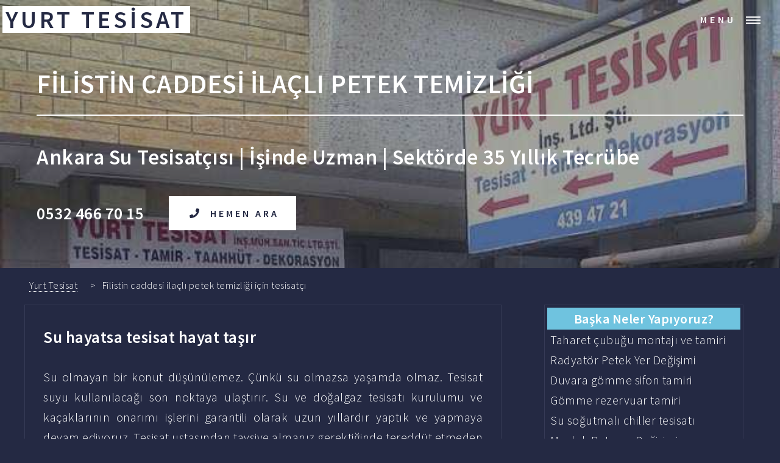

--- FILE ---
content_type: text/html
request_url: https://ankaratesisatcisi.com/filistin-caddesi-ilacli-petek-temizligi.html
body_size: 6555
content:
<!DOCTYPE HTML>
<html lang="tr">
<head>
<title>Filistin caddesi ilaçlı petek temizliği | Ankara'nın Tesisatçısı</title>
<meta charset="utf-8" />
<meta name="viewport" content="width=device-width" />
<meta name="description" content="Küvet üstü plastik duşakabin montajı fiyatı Doğalgaz Kaçak Tamiri Bina yağmurluk boruları montajı Şofben tesisatı ve mon….">
<meta name="robots" content="index, follow">
<link rel="stylesheet" href="assets/css/main.css" />
<link rel="shortcut icon" type="image/x-icon" href="favicon.ico" />
<noscript><link rel="stylesheet" href="assets/css/noscript.css" /></noscript>
<link rel="canonical" href="https://ankaratesisatcisi.com/filistin-caddesi-ilacli-petek-temizligi.html" />
</head>
<body class="is-preload">
<!-- Wrapper -->
<div id="wrapper">
<!-- Header -->
<header id="header" class="alt">
<a href="https://ankaratesisatcisi.com" title="Filistin caddesi ilaçlı petek temizliği için tesisatçı anasayfa" class="logo"><strong>YURT TESİSAT</strong></a>
<nav>
<a href="#menu" title="açılır menü">Menu</a>
</nav>
</header>
<!-- Menu -->
<nav id="menu">
<ul class="links">
<li><a href="https://ankaratesisatcisi.com" title="Filistin caddesi ilaçlı petek temizliği için tesisatçı anasayfa">Anasayfa</a></li>
<li><a href="https://ankaratesisatcisi.com#one" title="Filistin caddesi ilaçlı petek temizliği için tesisatçı hizmetleri">Hizmetlerimiz</a></li>
<li><a href="hakkimizda.html" title="Filistin caddesi ilaçlı petek temizliği için tesisatçı hakkında bilgiler">Hakkımızda</a></li>
<li><a href="blog.html" title="kendin yap tesisatçı işleri">Blog</a></li>
<li><a href="iletisim.html" title="Filistin caddesi ilaçlı petek temizliği için tesisatçı numaraları ve adresi">İletişim</a></li>
</ul>
</nav>
<!-- Banner -->
<section id="banner" class="alt">
<div class="inner">
<header class="major">
<h1>FİLİSTİN CADDESİ İLAÇLI PETEK TEMİZLİĞİ</h1>
</header>
<h2>Ankara Su Tesisatçısı | İşinde Uzman | Sektörde 35 Yıllık Tecrübe</h2>
<div class="content">
<h3>0532 466 70 15</h3>
<ul class="actions">
<li><a href="tel:05324667015" class="button primary icon solid alt fa-phone" title="Filistin caddesi ilaçlı petek temizliği için tesisatçı numarası">Hemen Ara</a></li>
</ul>
</div>
</div>
</section>
<ul class="breadcrumb">
  <li><a href="https://ankaratesisatcisi.com" title="Filistin caddesi ilaçlı petek temizliği için tesisatçı anasayfası">Yurt Tesisat</a></li>
  <li>Filistin caddesi ilaçlı petek temizliği için tesisatçı</li>
</ul>
<!-- Main -->
<div id="main" class="alt">
<!-- One -->
<section id="one">
<div class="inner">
<div class="roweren">
<div class="row">
<div class="col-8 col-12-xsmall">
<div class="box">
<div style="text-align: justify;">
<header class="alt"><h3>Su hayatsa tesisat hayat taşır</h3><p>Su olmayan bir konut düşünülemez. Çünkü su olmazsa yaşamda olmaz. Tesisat suyu kullanılacağı son noktaya ulaştırır. Su ve doğalgaz tesisatı kurulumu ve kaçaklarının onarımı işlerini garantili olarak uzun yıllardır yaptık ve yapmaya devam ediyoruz. Tesisat ustasından tavsiye almanız gerektiğinde tereddüt etmeden bizi arayabilirsiniz. Tecrübelerimiz doğrultusunda sizleri doğru çözüme yönlendirmekten mutlu oluruz. Belki sorun sizin çözebileceğiniz kadar kolay, belki de bir ustanın incelemesi gerekecek. Bu cevabı verebilmemiz için bize, arızayı anlatan resimler ya da video ulaştırabilirsiniz. Yollayacağınız resimler <a href="ust-komsudan-su-akmasi-tamiri.html" title="Üst komşudan su akması tamiri">Üst komşudan su akması tamiri</a> ile alakalıda olabilir <a href="dusakabin-ve-dus-teknesi-gideri-acma.html" title="Duşakabin ve duş teknesi gideri açma">Duşakabin ve duş teknesi gideri açma</a> ile alakalıda olabilir. <a href="hermetik-sofben-tesisati.html" title="Hermetik şofben tesisatı">Hermetik şofben tesisatı</a> ile ilgili olarak ön fiyat teklifi ve randevu için bize ulaşın. Çünkü Ankara'da <a href="lavabo-tikanikligi-acma.html" title="Lavabo Tıkanıklığı Açma">Lavabo Tıkanıklığı Açma</a> denince biz akla geliriz. </p></header><h3>Filistin caddesi ilaçlı petek temizliği için tesisatçı</h3><p>Çoğumuz mutlaka bir gün evine Filistin caddesi ilaçlı petek temizliği için tesisatçı arar. <a href="bacali-kombi-degisimi.html" title="Başkentgaz Bacalı Kombi Değişimi">Kombi</a> bozulabilir, <a href="dogalgaz-kacak-tamiri.html" title="Doğalgaz Kaçak Tamiri">evde gaz kokusu</a> olabilir, <a href="bacali-kombi-degisimi.html" title="Başkentgaz Bacalı Kombi Değişimi">bacalı kombiyi değiştirmek</a> gerekebilir. <a href="dogalgaz-kacak-tamiri.html" title="Doğalgaz Kaçak Tamiri">Doğalgaz tesisatı kaçağı</a> olabilir, <a href="cati-aktarma-su-ve-isi-yalitimi.html" title="Çatı Aktarma - Su ve Isı Yalıtımı">terastan su sızabilir</a>, boya, badana ve alçı ustası gerekebilir. Bunlara benzer pek çok tamirat ve su tesisatı arızaları meydana gelebilir. Ya da sadece mutfağınıza son moda bir dizayn yaptırmak istersiniz. Filistin caddesi ilaçlı petek temizliği için tesisatçı olarak bu ve buna benzer, aklınıza gelecek tüm <b>tamiratları</b> yapmaktayız. Zamanla <b>su tesisatı</b> elemanları eskir ve bozulur. Sadece <b>uzman tesisatçı</b>ların baş edebileceği karmaşık arızalara sebep olur. <b>Su tesisatı</b> arızaları beklenmedik şekilde meydana gelir. Aniden lavabonun altındaki batarya fleks hortumları patlayabilir. Şofben bozulabilir. Klozet tıkanıklığı oluşabilir. Küvet üstü plastik duşakabin montajı gerekebilir. Doğalgaz Kaçak Tamiri için usta lazım olabilir. Bina yağmurluk boruları montajı gerekebilir. Şofben tesisatı ve montajı gerekebilir. Şehir şebekesinden gelen sudaki aşındırıcı maddeler, temas ettiği tüm conta ve demir borularda hasar oluşturur. İnternette "Filistin caddesi ilaçlı petek temizliği için tesisatçı" ihtiyacınıza yönelik yaptığınız aramada onlarca usta çıkar. Pek çok sonuç içinden, sizin için doğru seçimi yapmanız için bu yazıyı yazdık.</p><h3>En Pahalı Seçim: En Ucuz Çözümdür</h3><p>Eski demir borularda oluşan su kaçakları gibi sık karşılaşılan ve kolay problemler bile doğru onarılmalıdır. Aksi halde, yani yanlış tamir edilirse daha büyük maddi sonuçlar doğurabilir. Filistin caddesi ilaçlı petek temizliği için tesisatçı seçimi yanlış yapılırsa, kalifiye olmayan birinin rastgele ve yanlış müdahaleleri, size para, enerji ve vakit kaybettirebilir. Arızayı kolayca çözmek istiyorsanız, sorunu hızlı ve sağlam halledebilecek, bizim gibi <b>profesyonel ustalara</b> emanet edin, rahat edin. Pek çok insan Filistin caddesi ilaçlı petek temizliği için tesisatçı işini makul fiyatlı, <b>pratik,</b> temiz, profesyonel kişilere vermek ister. Değil mi? <i>Yanıtınız evetse, bu konuda aceleci davranıp alelade seçim yapmayın. </i>Su tesisatı ilk kurulum ve tamirlerinde, <b>işin uzmanı olan</b> doğru ustayı seçmek için adayları dikkatli şekilde kıyaslamanızı öneririz. </p><h3>Filistin caddesi ilaçlı petek temizliği fiyatları</h3><p>Filistin caddesi ilaçlı petek temizliği fiyatları nedir sorusunun cevabını vermek için sizde hak verirsiniz ki birden fazla parametre ile ilgili (işin yapılacağı yer, uzunluk ve genişlikler, marka tercihi, görünen ile asıl sorunun farklı olması gibi) bilgi sahibi olmak gerekmektedir. Sınırlı değişkene sahip işler haricindeki işlerde hızlıca ve sabit fiyat bilgisi vermek mümkün olmamaktadır. İşin yapılacağı yeri görmeden fiyat verilebilecek durumlar için telefon yoluyla yardımcı olmaya çalışıyoruz. Bunun dışındaki durumlar için lütfen numaralarımızdan bize ulaşarak randevu alınız. </p><h3>Doğalgaz Tesisatı Çekilmesi</h3><p>Doğalgaz tesisatı, doğalgazı şehirlerdeki ana hattan kullanılacağı ev ve işyerlerindeki doğalgazla çalışan kombi, ocak, şofben gibi aletlere taşır. Evlerimizde gazlı kombi doğalgaz sobası, hermetik şofben, ocak, merkezi sistemin içinde bulunduğu tüm cihazlar, ısınma ve sıcak su gibi temel ihtiyaçlarımızı karşılar. Tüm doğalgazlı cihazlara bağlanan doğalgaz tesisatı kurulumu, doğalgaz kaçağı ve arıza işleriniz için Ankara'da güvenilir ve uzman firmamıza başvurabilirsiniz. Başkent doğalgaz tesisat eksikleri tamamlanması, yerden ısıtma kombi tesisatı döşenmesi işlerini 35 yıldır itina ile sayısız dairede uyguladık. Başkent gaz tesisat hatalarının onarılması, kombi kalorifer tesisatı döşenmesi ve yenilenmesi ve doğalgazlı şofben montajı tamir ve tadilatında güvenilir personelimizle hizmete hazırız. </p><h3>Musluk ve batarya montajı</h3><p>Musluk arızaları farklı farklı olsa da yüksek gelen faturalar gibi tek bir sonucu vardır. Milli servet ve oldukça kıymetli olan suyumuzun tek bir damlası bile boşa harcanmamalıdır. Bazı basit musluk ve batarya arızaları tamir yeteneği olan kişiler tarafından çözülebilir ancak büyük ihtimalle  bir profesyonelden destek almak gerekir. Yanlış tamir denemesi hasarın büyüklüğünü ve tamir maliyetini arttırabilir. Musluk sürekli su sızdırıyorsa, açıp kapatırken zorlanıyorsanız tamir edilmesi gerekir. </p>
</div>
</div>
<div class="box">
<div class="row">
<div class="col-6 col-12-xsmall">
<header class="alt">
<h4>Hizmetlerimiz</h4>
</header>
<ul>
<li><a href="tuvalet-tikanikligi-acma.html" title="Tuvalet tıkanıklığı açma">Tuvalet tıkanıklığı açma</a></li><li><a href="merkezi-isitma-sistemi.html" title="Merkezi Isıtma Sistemleri">Merkezi Isıtma Sistemleri</a></li><li><a href="su-kacaginin-noktasal-tespiti-ve-tamiri.html" title="Su Kaçağının Noktasal Tespiti ve Tamiri">Su Kaçağının Noktasal Tespiti ve Tamiri</a></li><li><a href="anaokulu-klozeti-montaji.html" title="Anaokulu klozeti montajı">Anaokulu klozeti montajı</a></li><li><a href="kuvet-ustune-kabin-montaji.html" title="Küvet üstüne kabin montajı">Küvet üstüne kabin montajı</a></li><li><a href="bahce-sulama-sistemi-tesisati.html" title="Bahçe sulama sistemi tesisatı">Bahçe sulama sistemi tesisatı</a></li><li><a href="bulasik-makinasi-tesisati-hazirlama.html" title="Bulaşık makinası tesisatı hazırlama">Bulaşık makinası tesisatı hazırlama</a></li><li><a href="klozet-taharet-muslugu-tamiri-ve-montaji.html" title="Klozet taharet musluğu tamiri ve montajı">Klozet taharet musluğu tamiri ve montajı</a></li><li><a href="petek-tahliye-muslugu-montaji.html" title="Petek Tahliye Musluğu Montajı">Petek Tahliye Musluğu Montajı</a></li><li><a href="fabrika-su-tesisati-kurulumu.html" title="Fabrika su tesisatı kurulumu">Fabrika su tesisatı kurulumu</a></li><li><a href="klozet-su-kacagi-tespiti-ve-onarimi.html" title="Klozet su kaçağı tespiti ve onarımı">Klozet su kaçağı tespiti ve onarımı</a></li><li><a href="su-tesisati-ariza-tespit.html" title="Su tesisatı arıza tespit">Su tesisatı arıza tespit</a></li><li><a href="merkezi-sistem-petek-temizligi.html" title="Merkezi Sistem Petek Temizliği">Merkezi Sistem Petek Temizliği</a></li><li><a href="logar-yeri-tespiti.html" title="Logar yeri tespiti">Logar yeri tespiti</a></li><li><a href="camasir-ve-bulasik-makinasi-muslugu-montaji.html" title="Çamaşır ve bulaşık makinası musluğu montajı">Çamaşır ve bulaşık makinası musluğu montajı</a></li><li><a href="baskentgaz-tesisat-eksiklerinin-duzeltilmesi.html" title="Başkentgaz tesisat eksiklerinin düzeltilmesi">Başkentgaz tesisat eksiklerinin düzeltilmesi</a></li><li><a href="kuveti-dusakabine-cevirme.html" title="Küveti duşakabine çevirme">Küveti duşakabine çevirme</a></li><li><a href="taharet-cubugu-montaji-ve-tamiri.html" title="Taharet çubuğu montajı ve tamiri">Taharet çubuğu montajı ve tamiri</a></li><li><a href="kombi-filtresi-temizligi.html" title="Kombi filtresi temizliği">Kombi filtresi temizliği</a></li><li><a href="havalandirma-tesisati.html" title="Havalandırma tesisatı">Havalandırma tesisatı</a></li><li><a href="kirmadan-su-kacagi-tespiti.html" title="Kırmadan Su Kaçağı Tespiti">Kırmadan Su Kaçağı Tespiti</a></li><li><a href="alt-kata-su-sizintisinin-tespiti.html" title="Alt Kata Su Sızıntısının Tespiti">Alt Kata Su Sızıntısının Tespiti</a></li><li><a href="kombi-yer-degisimi.html" title="Kombi yer değişimi">Kombi yer değişimi</a></li><li><a href="muslukbasi-montaji.html" title="Muslukbaşı montajı">Muslukbaşı montajı</a></li><li><a href="termostatik-vana-degisimi.html" title="Termostatik Vana Değişimi">Termostatik Vana Değişimi</a></li><li><a href="bahce-sulamasi-tesisati.html" title="Bahçe sulaması tesisatı">Bahçe sulaması tesisatı</a></li><li><a href="klozet-kapagi-satisi-ve-montaji.html" title="Klozet kapağı satışı ve montajı">Klozet kapağı satışı ve montajı</a></li><li><a href="ankara-su-kacagi-tespiti.html" title="Ankara Su Kaçağı Tespiti">Ankara Su Kaçağı Tespiti</a></li><li><a href="dibinden-kirilan-musluk-parcasinin-cikarilmasi.html" title="Dibinden kırılan musluk parçasının çıkarılması">Dibinden kırılan musluk parçasının çıkarılması</a></li><li><a href="tesisat-projesi.html" title="Tesisat projesi">Tesisat projesi</a></li>
</ul>
</div>
<div class="col-6 col-12-xsmall">
<header class="alt">
<h4>Sıkça Hizmet Verdiğimiz Bölgeler</h4>
</header>
<ul>
<li><a href="hizmet-bolgeleri/cayyolu-tesisatci.html" title="Çayyolu tesisatçı">Çayyolu Tesisatçı</a></li><li><a href="ankara-su-tesisatcisi/cayyolu-su-tesisatcisi.html" title="çayyolu su tesisatçısı">Çayyolu su tesisatçısı</a></li><li><a href="hizmet-bolgeleri/incek-tesisatci.html" title="İncek tesisatçı">İncek Tesisatçı</a></li><li><a href="osman-temiz-mahallesi-tesisatci.html" title="Osman Temiz Mahallesi Tesisatçı">Osman Temiz Mahallesi Tesisatçı</a></li><li><a href="gaziosmanpasa-tesisatci.html" title="Gaziosmanpaşa Tesisatçı">Gaziosmanpaşa Tesisatçı</a></li><li><a href="hizmet-bolgeleri/yildiz-tesisatci.html" title="Yıldız tesisatçı">Yıldız Tesisatçı</a></li><li><a href="ankara-su-tesisatcisi/umitkoy-su-tesisatcisi.html" title="ümitköy su tesisatçısı">Ümitköy su tesisatçısı</a></li><li><a href="ankara-su-tesisatcisi/yildiz-su-tesisatcisi.html" title="yıldız su tesisatçısı">Yıldız su tesisatçısı</a></li><li><a href="ankara-en-hizli-tesisatci.html" title="Ankara En hızlı Tesisatçı">Ankara En hızlı Tesisatçı</a></li><li><a href="ankara-su-tesisatcisi/beytepe-su-tesisatcisi.html" title="beytepe su tesisatçısı">Beytepe su tesisatçısı</a></li><li><a href="zirvekent-tesisatci.html" title="Zirvekent Tesisatçı">Zirvekent Tesisatçı</a></li><li><a href="ankara-su-tesisatcisi/keklik-su-tesisatcisi.html" title="keklikte su tesisatçısı">Keklik su tesisatçısı</a></li><li><a href="hizmet-bolgeleri/keklik-tesisatci.html" title="Keklik tesisatçı">Keklik Tesisatçı</a></li><li><a href="ankara-su-tesisatcisi/ovecler-su-tesisatcisi.html" title="öveçler su tesisatçısı">Öveçler su tesisatçısı</a></li><li><a href="ehlibeyt-mahallesi-tesisatci.html" title="Ehlibeyt Mahallesi Tesisatçı">Ehlibeyt Mahallesi Tesisatçı</a></li><li><a href="cigdem-mahallesi-tesisatci.html" title="Çiğdem Mahallesi Tesisatçı">Çiğdem Mahallesi Tesisatçı</a></li><li><a href="hurriyet-caddesi-tesisatci.html" title="Hürriyet Caddesi Tesisatçı">Hürriyet Caddesi Tesisatçı</a></li><li><a href="ankara-su-tesisatcisi/bilkent-su-tesisatcisi.html" title="bilkent su tesisatçısı">Bilkent su tesisatçısı</a></li><li><a href="metin-akkus-mahallesi-tesisatci.html" title="Metin Akkuş Mahallesi Tesisatçı">Metin Akkuş Mahallesi Tesisatçı</a></li><li><a href="ankara-su-tesisatcisi/golbasi-su-tesisatcisi.html" title="gölbaşı su tesisatçısı">Gölbaşı su tesisatçısı</a></li><li><a href="konutkent-tesisatci.html" title="Konutkent Tesisatçı">Konutkent Tesisatçı</a></li><li><a href="hizmet-bolgeleri/balgat-tesisatci.html" title="Balgat tesisatçı">Balgat Tesisatçı</a></li><li><a href="ankara-su-tesisatcisi/kirkkonaklar-su-tesisatcisi.html" title="kırkkonaklar su tesisatçısı">Kırkkonaklar su tesisatçısı</a></li><li><a href="ata-mahallesi-tesisatci.html" title="Ata Mahallesi Tesisatçı">Ata Mahallesi Tesisatçı</a></li><li><a href="keklik-pinari-tesisatci.html" title="Keklik Pınarı Tesisatçı">Keklik Pınarı Tesisatçı</a></li><li><a href="karapinar-mahallesi-tesisatci.html" title="Karapınar Mahallesi Tesisatçı">Karapınar Mahallesi Tesisatçı</a></li><li><a href="aydinlar-mahallesi-tesisatci.html" title="Aydınlar Mahallesi Tesisatçı">Aydınlar Mahallesi Tesisatçı</a></li><li><a href="sokullu-mehmet-pasa-mahallesi-tesisatci.html" title="Sokullu Mehmet Paşa Mahallesi Tesisatçı">Sokullu Mehmet Paşa Mahallesi Tesisatçı</a></li><li><a href="akpinar-mahallesi-tesisatci.html" title="Akpınar Mahallesi Tesisatçı">Akpınar Mahallesi Tesisatçı</a></li><li><a href="ovecler-tesisatci.html" title="Öveçler Tesisatçı">Öveçler Tesisatçı</a></li>
</ul>
</div>
</div>
</div>
</div>
<div class="col-4 col-12-xsmall">
<div class="box2">
<div class="box alt2">
<header class="alt" style="text-align: center;">
<h4>Başka Neler Yapıyoruz?</h4>
</header>
</div>
<div class="row gtr-0 gtr-uniform">
<ol>
<li>Taharet çubuğu montajı ve tamiri</li><li>Radyatör Petek Yer Değişimi</li><li>Duvara gömme sifon tamiri</li><li>Gömme rezervuar tamiri</li><li>Su soğutmalı chiller tesisatı</li><li>Musluk Batarya Değişimi</li><li>Ankara Su Kaçağı Tespiti</li><li>Apartman gideri tıkanıklığı</li><li>Püskürtme su yalıtımı</li><li>Çamaşır makinası tesisatı hazırlama</li><li>Mutfak ve lavabo musluklarının tamiri</li><li>Su tesisatı arıza tespit</li><li>Rögar tıkanıklığı açma</li><li>Pimaş Gider Tıkanıklık Açma</li><li>Projeli hermetik şofben kurulumu</li><li>Doğalgaz tesisatı gaz kaçağı tespit ve tamiri</li><li>Hidrofor tamiri</li><li>Ocak ve şofben doğalgaz dönüşümü</li><li>Logar yeri tespiti</li><li>Ankara Villa Tadilatı</li>
</ol>
</div>
</div>
</div>
</div>
</div>
</div>
</section>
</div>
<!-- Contact -->
<div class="wrapper-e">
    <div id="one-e">
<h3>Adres</h3>
<a href="https://g.page/tesisatci06?share" title="ankara tesisatçı google haritalar sayfası"><p>Çankaya/Ankara</p></a>
</div>
 <div id="two-e">
 <h3>Telefon</h3>
<p><a href="tel:05324667015" title="Filistin caddesi ilaçlı petek temizliği için tesisatçı numarası">0532 466 70 15</a><br/>
<a href="tel:03124394721" title="Filistin caddesi ilaçlı petek temizliği için tesisatçı numarası">0312 439 47 21</a></p>
</div>
</div>
<div class="whatsover">
<a href="https://api.whatsapp.com/send?phone=905324667015" title="ankara tesisatçı whatsapp numarası">
<div class="whatsapp-e">
<div style="width:100%;">WhatsApp'tan Yaz</div>
</div>
</a>
</div>
<!-- Footer -->
<footer id="footer">
<div class="inner">
<h4>Bizi Sosyal Medya<br>Hesaplarımızdan Takip Edin</h4>
<ul class="icons">
<li><a href="https://facebook.com/ankara-Tesisatcisi-Yurt-Tesisat-102095601436606/" class="icon brands alt fa-facebook-f" title="ankara tesisatçı facebook sayfası"><span class="label">Facebook</span></a></li>
<li><a href="https://www.instagram.com/ankara.tesisatcisi/" class="icon brands alt fa-instagram" title="ankara tesisatçı instagram sayfası"><span class="label">Instagram</span></a></li>
<li><a href="https://www.youtube.com/channel/UC04ZnWdaRZRMqwnLILMZoQw" class="icon brands alt fa-youtube" title="ankara tesisatçı youtube sayfası"><span class="label">YouTube</span></a></li>
<li><a href="https://twitter.com/Tesisatci06" class="icon brands alt fa-twitter" title="ankara tesisatçı twitter sayfası"><span class="label">Twitter</span></a></li>
</ul>
<ul class="copyright">
<li>Copyright &copy; 2021, YURT TESİSAT LTD. ŞTİ.</li><li>All Rights Reserved: ankaratesisatcisi.com</li>
</ul>
</div>
</footer>
<a href="tel:05324667015" title="ankara tesisatçı numarası">
<div class="ara">
<div style="width:100%;"><span class="icon solid alt fa-phone"> Hemen Ara</span></div>
</div>
</a>
</div>
<!-- Scripts -->
<script src="assets/js/jquery.min.js"></script>
<script src="assets/js/jquery.scrolly.min.js"></script>
<script src="assets/js/jquery.scrollex.min.js"></script>
<script src="assets/js/browser.min.js"></script>
<script src="assets/js/breakpoints.min.js"></script>
<script src="assets/js/util.js"></script>
<script src="assets/js/main.js"></script>

<script defer src="https://static.cloudflareinsights.com/beacon.min.js/vcd15cbe7772f49c399c6a5babf22c1241717689176015" integrity="sha512-ZpsOmlRQV6y907TI0dKBHq9Md29nnaEIPlkf84rnaERnq6zvWvPUqr2ft8M1aS28oN72PdrCzSjY4U6VaAw1EQ==" data-cf-beacon='{"version":"2024.11.0","token":"20f19b941b1246f988c96c338aef5569","r":1,"server_timing":{"name":{"cfCacheStatus":true,"cfEdge":true,"cfExtPri":true,"cfL4":true,"cfOrigin":true,"cfSpeedBrain":true},"location_startswith":null}}' crossorigin="anonymous"></script>
</body>
</html>


--- FILE ---
content_type: text/css
request_url: https://ankaratesisatcisi.com/assets/css/main.css
body_size: 7987
content:
@import url(fontawesome-all.min.css);@import url(https://fonts.googleapis.com/css?family=Source+Sans+Pro:300,300italic,600,600italic);a,abbr,acronym,address,applet,article,aside,audio,b,big,blockquote,body,canvas,caption,center,cite,code,dd,del,details,dfn,div,dl,dt,em,embed,fieldset,figcaption,figure,footer,form,h1,h2,h3,h4,h5,h6,header,hgroup,html,i,iframe,img,ins,kbd,label,legend,li,mark,menu,nav,object,ol,output,p,pre,q,ruby,s,samp,section,small,span,strike,strong,sub,summary,sup,table,tbody,td,tfoot,th,thead,time,tr,tt,u,ul,var,video{margin:0;padding:0;border:0;font-size:100%;font:inherit;vertical-align:baseline}article,aside,details,figcaption,figure,footer,header,hgroup,menu,nav,section{display:block}body{line-height:1}ol,ul{list-style:none}blockquote,q{quotes:none}blockquote:after,blockquote:before,q:after,q:before{content:'';content:none}table{border-collapse:collapse;border-spacing:0}body{-webkit-text-size-adjust:none}mark{background-color:transparent;color:inherit}input::-moz-focus-inner{border:0;padding:0}input,select,textarea{-moz-appearance:none;-webkit-appearance:none;-ms-appearance:none;appearance:none}@-ms-viewport{width:device-width}body{-ms-overflow-style:scrollbar}@media screen and (max-width:1024px){body,html{min-width:320px}}html{box-sizing:border-box}*,:after,:before{box-sizing:inherit}body{background:#242943}body.is-preload *,body.is-preload :after,body.is-preload :before{-moz-animation:none!important;-webkit-animation:none!important;-ms-animation:none!important;animation:none!important;-moz-transition:none!important;-webkit-transition:none!important;-ms-transition:none!important;transition:none!important}body,input,select,textarea{color:#fff;font-family:"Source Sans Pro",Helvetica,sans-serif;font-size:17pt;font-weight:300;letter-spacing:.025em;line-height:1.65}@media screen and (max-width:1680px){body,input,select,textarea{font-size:16pt}}@media screen and (max-width:1440px){body,input,select,textarea{font-size:15pt}}@media screen and (max-width:1280px){body,input,select,textarea{font-size:15pt}}@media screen and (max-width:1023px){body,input,select,textarea{font-size:14pt}}@media screen and (max-width:767px){body,input,select,textarea{font-size:13pt}}@media screen and (max-width:640px){body,input,select,textarea{font-size:12pt}}@media screen and (max-width:500px){body,input,select,textarea{font-size:11pt}}@media screen and (max-width:360px){body,input,select,textarea{font-size:10pt}}a{-moz-transition:color .2s ease-in-out,border-bottom-color .2s ease-in-out;-webkit-transition:color .2s ease-in-out,border-bottom-color .2s ease-in-out;-ms-transition:color .2s ease-in-out,border-bottom-color .2s ease-in-out;transition:color .2s ease-in-out,border-bottom-color .2s ease-in-out;border-bottom:dotted 1px;color:inherit;text-decoration:none}a:hover{border-bottom-color:transparent;color:#9bf1ff!important}a:active{color:#53e3fb!important}b,strong{color:#fff;font-weight:600}em,i{font-style:italic}p{margin:0 0 2em 0}h1,h2,h3,h4,h5{color:#fff;font-weight:600;line-height:1.65;margin:0 0 1em 0}h6{color:#242943;font-weight:600;line-height:1.65;margin:0}h1 a,h2 a,h3 a,h4 a,h5 a,h6 a{color:inherit;border-bottom:0}h1{font-size:2.2em}h2{font-size:1.75em}h3{font-size:1.35em}h4{font-size:1.1em}h5{font-size:.9em}h6{font-size:.1em}@media screen and (max-width:1023px){h1{font-size:2.1em}h2{font-size:1.65em}h3{font-size:1.25em}h4{font-size:1em}h5{font-size:.8em}h6{font-size:.1em}}@media screen and (max-width:768px){h1{font-size:1.75em}h2{font-size:1.55em}h3{font-size:1.15em}h4{font-size:.9em}h5{font-size:.7em}h6{font-size:.1em}}@media screen and (max-width:500px){h1{font-size:1.4em}h2{font-size:1.2em}h3{font-size:1em}h4{font-size:.8em}h5{font-size:.6em}h6{font-size:.1em}}sub{font-size:.8em;position:relative;top:.5em}sup{font-size:.8em;position:relative;top:-.5em}blockquote{border-left:solid 4px rgba(212,212,255,.1);font-style:italic;margin:0 0 2em 0;padding:.5em 0 .5em 2em}code{background:rgba(212,212,255,.035);font-family:"Courier New",monospace;font-size:.9em;margin:0 .25em;padding:.25em .65em}pre{-webkit-overflow-scrolling:touch;font-family:"Courier New",monospace;font-size:.9em;margin:0 0 2em 0}pre code{display:block;line-height:1.75;padding:1em 1.5em;overflow-x:auto}hr{border:0;border-bottom:solid 1px rgba(212,212,255,.1);margin:2em 0}hr.major{margin:.3em 0}.align-left{text-align:left}.align-center{text-align:center}.align-right{text-align:right}.row{display:flex;flex-wrap:wrap;box-sizing:border-box;align-items:stretch}.row>*{box-sizing:border-box}.row.gtr-uniform>*>:last-child{margin-bottom:0}.row.aln-left{justify-content:flex-start}.row.aln-center{justify-content:center}.row.aln-right{justify-content:flex-end}.row.aln-top{align-items:flex-start}.row.aln-middle{align-items:center}.row.aln-bottom{align-items:flex-end}.row>.imp{order:-1}.row>.col-1{width:8.33333%}.row>.off-1{margin-left:8.33333%}.row>.col-2{width:16.66667%}.row>.off-2{margin-left:16.66667%}.row>.col-3{width:25%}.row>.off-3{margin-left:25%}.row>.col-4{width:33.33333%}.row>.off-4{margin-left:33.33333%}.row>.col-5{width:41.66667%}.row>.off-5{margin-left:41.66667%}.row>.col-6{width:50%}.row>.off-6{margin-left:50%}.row>.col-7{width:58.33333%}.row>.off-7{margin-left:58.33333%}.row>.col-8{width:66.66667%}.row>.off-8{margin-left:66.66667%}.row>.col-9{width:75%}.row>.off-9{margin-left:75%}.row>.col-10{width:83.33333%}.row>.off-10{margin-left:83.33333%}.row>.col-11{width:91.66667%}.row>.off-11{margin-left:91.66667%}.row>.col-12{width:100%}.row>.off-12{margin-left:100%}.row.gtr-0{margin-top:0;margin-left:0}.row.gtr-0>*{padding:0}.row.gtr-0.gtr-uniform{margin-top:0}.row.gtr-0.gtr-uniform>*{padding-top:0}.row.gtr-25{margin-top:0;margin-left:-.5em}.row.gtr-25>*{padding:0 0 0 .5em}.row.gtr-25.gtr-uniform{margin-top:-.5em}.row.gtr-25.gtr-uniform>*{padding-top:.5em}.row.gtr-50{margin-top:0;margin-left:-1em}.row.gtr-50>*{padding:0 0 0 1em}.row.gtr-50.gtr-uniform{margin-top:-1em}.row.gtr-50.gtr-uniform>*{padding-top:1em}.row{margin-top:0;margin-left:-2em}.row>*{padding:0 0 0 2em}.row.gtr-uniform{margin-top:-2em}.row.gtr-uniform>*{padding-top:2em}.roweren{margin-top:-1em;margin-left:-5em;margin-bottom:-1em;margin-right:-1em;padding:0 0 0 3em}.row.gtr-150{margin-top:0;margin-left:-3em}.row.gtr-150>*{padding:0 0 0 3em}.row.gtr-150.gtr-uniform{margin-top:-3em}.row.gtr-150.gtr-uniform>*{padding-top:3em}.row.gtr-200{margin-top:0;margin-left:-4em}.row.gtr-200>*{padding:0 0 0 4em}.row.gtr-200.gtr-uniform{margin-top:-4em}.row.gtr-200.gtr-uniform>*{padding-top:4em}@media screen and (max-width:1680px){.row{display:flex;flex-wrap:wrap;box-sizing:border-box;align-items:stretch}.row>*{box-sizing:border-box}.row.gtr-uniform>*>:last-child{margin-bottom:0}.row.aln-left{justify-content:flex-start}.row.aln-center{justify-content:center}.row.aln-right{justify-content:flex-end}.row.aln-top{align-items:flex-start}.row.aln-middle{align-items:center}.row.aln-bottom{align-items:flex-end}.row>.imp-xlarge{order:-1}.row>.col-1-xlarge{width:8.33333%}.row>.off-1-xlarge{margin-left:8.33333%}.row>.col-2-xlarge{width:16.66667%}.row>.off-2-xlarge{margin-left:16.66667%}.row>.col-3-xlarge{width:25%}.row>.off-3-xlarge{margin-left:25%}.row>.col-4-xlarge{width:33.33333%}.row>.off-4-xlarge{margin-left:33.33333%}.row>.col-5-xlarge{width:41.66667%}.row>.off-5-xlarge{margin-left:41.66667%}.row>.col-6-xlarge{width:50%}.row>.off-6-xlarge{margin-left:50%}.row>.col-7-xlarge{width:58.33333%}.row>.off-7-xlarge{margin-left:58.33333%}.row>.col-8-xlarge{width:66.66667%}.row>.off-8-xlarge{margin-left:66.66667%}.row>.col-9-xlarge{width:75%}.row>.off-9-xlarge{margin-left:75%}.row>.col-10-xlarge{width:83.33333%}.row>.off-10-xlarge{margin-left:83.33333%}.row>.col-11-xlarge{width:91.66667%}.row>.off-11-xlarge{margin-left:91.66667%}.row>.col-12-xlarge{width:100%}.row>.off-12-xlarge{margin-left:100%}.row.gtr-0{margin-top:0;margin-left:0}.row.gtr-0>*{padding:0}.row.gtr-0.gtr-uniform{margin-top:0}.row.gtr-0.gtr-uniform>*{padding-top:0}.row.gtr-25{margin-top:0;margin-left:-.5em}.row.gtr-25>*{padding:0 0 0 .5em}.row.gtr-25.gtr-uniform{margin-top:-.5em}.row.gtr-25.gtr-uniform>*{padding-top:.5em}.row.gtr-50{margin-top:0;margin-left:-1em}.row.gtr-50>*{padding:0 0 0 1em}.row.gtr-50.gtr-uniform{margin-top:-1em}.row.gtr-50.gtr-uniform>*{padding-top:1em}.row{margin-top:0;margin-left:-2em}.row>*{padding:0 0 0 2em}.row.gtr-uniform{margin-top:-2em}.row.gtr-uniform>*{padding-top:2em}.row.gtr-150{margin-top:0;margin-left:-3em}.row.gtr-150>*{padding:0 0 0 3em}.row.gtr-150.gtr-uniform{margin-top:-3em}.row.gtr-150.gtr-uniform>*{padding-top:3em}.row.gtr-200{margin-top:0;margin-left:-4em}.row.gtr-200>*{padding:0 0 0 4em}.row.gtr-200.gtr-uniform{margin-top:-4em}.row.gtr-200.gtr-uniform>*{padding-top:4em}}@media screen and (max-width:1280px){.row{display:flex;flex-wrap:wrap;box-sizing:border-box;align-items:stretch}.row>*{box-sizing:border-box}.row.gtr-uniform>*>:last-child{margin-bottom:0}.row.aln-left{justify-content:flex-start}.row.aln-center{justify-content:center}.row.aln-right{justify-content:flex-end}.row.aln-top{align-items:flex-start}.row.aln-middle{align-items:center}.row.aln-bottom{align-items:flex-end}.row>.imp-large{order:-1}.row>.col-1-large{width:8.33333%}.row>.off-1-large{margin-left:8.33333%}.row>.col-2-large{width:16.66667%}.row>.off-2-large{margin-left:16.66667%}.row>.col-3-large{width:25%}.row>.off-3-large{margin-left:25%}.row>.col-4-large{width:33.33333%}.row>.off-4-large{margin-left:33.33333%}.row>.col-5-large{width:41.66667%}.row>.off-5-large{margin-left:41.66667%}.row>.col-6-large{width:50%}.row>.off-6-large{margin-left:50%}.row>.col-7-large{width:58.33333%}.row>.off-7-large{margin-left:58.33333%}.row>.col-8-large{width:66.66667%}.row>.off-8-large{margin-left:66.66667%}.row>.col-9-large{width:75%}.row>.off-9-large{margin-left:75%}.row>.col-10-large{width:83.33333%}.row>.off-10-large{margin-left:83.33333%}.row>.col-11-large{width:91.66667%}.row>.off-11-large{margin-left:91.66667%}.row>.col-12-large{width:100%}.row>.off-12-large{margin-left:100%}.row.gtr-0{margin-top:0;margin-left:0}.row.gtr-0>*{padding:0}.row.gtr-0.gtr-uniform{margin-top:0}.row.gtr-0.gtr-uniform>*{padding-top:0}.row.gtr-25{margin-top:0;margin-left:-.375em}.row.gtr-25>*{padding:0 0 0 .375em}.row.gtr-25.gtr-uniform{margin-top:-.375em}.row.gtr-25.gtr-uniform>*{padding-top:.375em}.row.gtr-50{margin-top:0;margin-left:-.75em}.row.gtr-50>*{padding:0 0 0 .75em}.row.gtr-50.gtr-uniform{margin-top:-.75em}.row.gtr-50.gtr-uniform>*{padding-top:.75em}.row{margin-top:0;margin-left:-1.5em}.row>*{padding:0 0 0 1.5em}.row.gtr-uniform{margin-top:-1.5em}.row.gtr-uniform>*{padding-top:1.5em}.row.gtr-150{margin-top:0;margin-left:-2.25em}.row.gtr-150>*{padding:0 0 0 2.25em}.row.gtr-150.gtr-uniform{margin-top:-2.25em}.row.gtr-150.gtr-uniform>*{padding-top:2.25em}.row.gtr-200{margin-top:0;margin-left:-3em}.row.gtr-200>*{padding:0 0 0 3em}.row.gtr-200.gtr-uniform{margin-top:-3em}.row.gtr-200.gtr-uniform>*{padding-top:3em}}@media screen and (max-width:980px){.row{display:flex;flex-wrap:wrap;box-sizing:border-box;align-items:stretch}.row>*{box-sizing:border-box}.row.gtr-uniform>*>:last-child{margin-bottom:0}.row.aln-left{justify-content:flex-start}.row.aln-center{justify-content:center}.row.aln-right{justify-content:flex-end}.row.aln-top{align-items:flex-start}.row.aln-middle{align-items:center}.row.aln-bottom{align-items:flex-end}.row>.imp-medium{order:-1}.row>.col-1-medium{width:8.33333%}.row>.off-1-medium{margin-left:8.33333%}.row>.col-2-medium{width:16.66667%}.row>.off-2-medium{margin-left:16.66667%}.row>.col-3-medium{width:25%}.row>.off-3-medium{margin-left:25%}.row>.col-4-medium{width:33.33333%}.row>.off-4-medium{margin-left:33.33333%}.row>.col-5-medium{width:41.66667%}.row>.off-5-medium{margin-left:41.66667%}.row>.col-6-medium{width:50%}.row>.off-6-medium{margin-left:50%}.row>.col-7-medium{width:58.33333%}.row>.off-7-medium{margin-left:58.33333%}.row>.col-8-medium{width:66.66667%}.row>.off-8-medium{margin-left:66.66667%}.row>.col-9-medium{width:75%}.row>.off-9-medium{margin-left:75%}.row>.col-10-medium{width:83.33333%}.row>.off-10-medium{margin-left:83.33333%}.row>.col-11-medium{width:91.66667%}.row>.off-11-medium{margin-left:91.66667%}.row>.col-12-medium{width:100%}.row>.off-12-medium{margin-left:100%}.row.gtr-0{margin-top:0;margin-left:0}.row.gtr-0>*{padding:0}.row.gtr-0.gtr-uniform{margin-top:0}.row.gtr-0.gtr-uniform>*{padding-top:0}.row.gtr-25{margin-top:0;margin-left:-.375em}.row.gtr-25>*{padding:0 0 0 .375em}.row.gtr-25.gtr-uniform{margin-top:-.375em}.row.gtr-25.gtr-uniform>*{padding-top:.375em}.row.gtr-50{margin-top:0;margin-left:-.75em}.row.gtr-50>*{padding:0 0 0 .75em}.row.gtr-50.gtr-uniform{margin-top:-.75em}.row.gtr-50.gtr-uniform>*{padding-top:.75em}.row{margin-top:0;margin-left:-1.5em}.row>*{padding:0 0 0 1.5em}.row.gtr-uniform{margin-top:-1.5em}.row.gtr-uniform>*{padding-top:1.5em}.row.gtr-150{margin-top:0;margin-left:-2.25em}.row.gtr-150>*{padding:0 0 0 2.25em}.row.gtr-150.gtr-uniform{margin-top:-2.25em}.row.gtr-150.gtr-uniform>*{padding-top:2.25em}.row.gtr-200{margin-top:0;margin-left:-3em}.row.gtr-200>*{padding:0 0 0 3em}.row.gtr-200.gtr-uniform{margin-top:-3em}.row.gtr-200.gtr-uniform>*{padding-top:3em}}@media screen and (max-width:736px){.row{display:flex;flex-wrap:wrap;box-sizing:border-box;align-items:stretch}.row>*{box-sizing:border-box}.row.gtr-uniform>*>:last-child{margin-bottom:0}.row.aln-left{justify-content:flex-start}.row.aln-center{justify-content:center}.row.aln-right{justify-content:flex-end}.row.aln-top{align-items:flex-start}.row.aln-middle{align-items:center}.row.aln-bottom{align-items:flex-end}.row>.imp-small{order:-1}.row>.col-1-small{width:8.33333%}.row>.off-1-small{margin-left:8.33333%}.row>.col-2-small{width:16.66667%}.row>.off-2-small{margin-left:16.66667%}.row>.col-3-small{width:25%}.row>.off-3-small{margin-left:25%}.row>.col-4-small{width:33.33333%}.row>.off-4-small{margin-left:33.33333%}.row>.col-5-small{width:41.66667%}.row>.off-5-small{margin-left:41.66667%}.row>.col-6-small{width:50%}.row>.off-6-small{margin-left:50%}.row>.col-7-small{width:58.33333%}.row>.off-7-small{margin-left:58.33333%}.row>.col-8-small{width:66.66667%}.row>.off-8-small{margin-left:66.66667%}.row>.col-9-small{width:75%}.row>.off-9-small{margin-left:75%}.row>.col-10-small{width:83.33333%}.row>.off-10-small{margin-left:83.33333%}.row>.col-11-small{width:91.66667%}.row>.off-11-small{margin-left:91.66667%}.row>.col-12-small{width:100%}.row>.off-12-small{margin-left:100%}.row.gtr-0{margin-top:0;margin-left:0}.row.gtr-0>*{padding:0}.row.gtr-0.gtr-uniform{margin-top:0}.row.gtr-0.gtr-uniform>*{padding-top:0}.row.gtr-25{margin-top:0;margin-left:-.3125em}.row.gtr-25>*{padding:0 0 0 .3125em}.row.gtr-25.gtr-uniform{margin-top:-.3125em}.row.gtr-25.gtr-uniform>*{padding-top:.3125em}.row.gtr-50{margin-top:0;margin-left:-.625em}.row.gtr-50>*{padding:0 0 0 .625em}.row.gtr-50.gtr-uniform{margin-top:-.625em}.row.gtr-50.gtr-uniform>*{padding-top:.625em}.row{margin-top:0;margin-left:-1.25em}.row>*{padding:0 0 0 1.25em}.row.gtr-uniform{margin-top:-1.25em}.row.gtr-uniform>*{padding-top:1.25em}.row.gtr-150{margin-top:0;margin-left:-1.875em}.row.gtr-150>*{padding:0 0 0 1.875em}.row.gtr-150.gtr-uniform{margin-top:-1.875em}.row.gtr-150.gtr-uniform>*{padding-top:1.875em}.row.gtr-200{margin-top:0;margin-left:-2.5em}.row.gtr-200>*{padding:0 0 0 2.5em}.row.gtr-200.gtr-uniform{margin-top:-2.5em}.row.gtr-200.gtr-uniform>*{padding-top:2.5em}}@media screen and (max-width:500px){.row{display:flex;flex-wrap:wrap;box-sizing:border-box;align-items:stretch}.row>*{box-sizing:border-box}.row.gtr-uniform>*>:last-child{margin-bottom:0}.row.aln-left{justify-content:flex-start}.row.aln-center{justify-content:center}.row.aln-right{justify-content:flex-end}.row.aln-top{align-items:flex-start}.row.aln-middle{align-items:center}.row.aln-bottom{align-items:flex-end}.row>.imp-xsmall{order:-1}.row>.col-1-xsmall{width:8.33333%}.row>.off-1-xsmall{margin-left:8.33333%}.row>.col-2-xsmall{width:16.66667%}.row>.off-2-xsmall{margin-left:16.66667%}.row>.col-3-xsmall{width:25%}.row>.off-3-xsmall{margin-left:25%}.row>.col-4-xsmall{width:33.33333%}.row>.off-4-xsmall{margin-left:33.33333%}.row>.col-5-xsmall{width:41.66667%}.row>.off-5-xsmall{margin-left:41.66667%}.row>.col-6-xsmall{width:50%}.row>.off-6-xsmall{margin-left:50%}.row>.col-7-xsmall{width:58.33333%}.row>.off-7-xsmall{margin-left:58.33333%}.row>.col-8-xsmall{width:66.66667%}.row>.off-8-xsmall{margin-left:66.66667%}.row>.col-9-xsmall{width:75%}.row>.off-9-xsmall{margin-left:75%}.row>.col-10-xsmall{width:83.33333%}.row>.off-10-xsmall{margin-left:83.33333%}.row>.col-11-xsmall{width:91.66667%}.row>.off-11-xsmall{margin-left:91.66667%}.row>.col-12-xsmall{width:100%}.row>.off-12-xsmall{margin-left:100%}.row.gtr-0{margin-top:0;margin-left:0}.row.gtr-0>*{padding:0}.row.gtr-0.gtr-uniform{margin-top:0}.row.gtr-0.gtr-uniform>*{padding-top:0}.row.gtr-25{margin-top:0;margin-left:-.3125em}.row.gtr-25>*{padding:0 0 0 .3125em}.row.gtr-25.gtr-uniform{margin-top:-.3125em}.row.gtr-25.gtr-uniform>*{padding-top:.3125em}.row.gtr-50{margin-top:0;margin-left:-.625em}.row.gtr-50>*{padding:0 0 0 .625em}.row.gtr-50.gtr-uniform{margin-top:-.625em}.row.gtr-50.gtr-uniform>*{padding-top:.625em}.row{margin-top:0;margin-left:-1.25em}.row>*{padding:0 0 0 1.25em}.row.gtr-uniform{margin-top:-1.25em}.row.gtr-uniform>*{padding-top:1.25em}.row.gtr-150{margin-top:0;margin-left:-1.875em}.row.gtr-150>*{padding:0 0 0 1.875em}.row.gtr-150.gtr-uniform{margin-top:-1.875em}.row.gtr-150.gtr-uniform>*{padding-top:1.875em}.row.gtr-200{margin-top:0;margin-left:-2.5em}.row.gtr-200>*{padding:0 0 0 2.5em}.row.gtr-200.gtr-uniform{margin-top:-2.5em}.row.gtr-200.gtr-uniform>*{padding-top:2.5em}}article.special,section.special{text-align:center}header.major{width:-moz-max-content;width:-webkit-max-content;width:-ms-max-content;width:max-content;margin-bottom:2em}header.major>:first-child{margin-bottom:0;width:calc(100% + .5em)}header.major>:first-child:after{content:'';background-color:#fff;display:block;height:2px;margin:.325em 0 .5em 0;width:100%}header.major>p{font-size:.7em;font-weight:600;letter-spacing:.25em;margin-bottom:0;text-transform:uppercase}body.is-ie header.major>:first-child:after{max-width:9em}body.is-ie header.major>h1:after{max-width:100%!important}@media screen and (max-width:736px){header.major>p br{display:none}}form{margin:0 0 2em 0}form>:last-child{margin-bottom:0}form>.fields{display:-moz-flex;display:-webkit-flex;display:-ms-flex;display:flex;-moz-flex-wrap:wrap;-webkit-flex-wrap:wrap;-ms-flex-wrap:wrap;flex-wrap:wrap;width:calc(100% + 3em);margin:-1.5em 0 2em -1.5em}form>.fields>.field{-moz-flex-grow:0;-webkit-flex-grow:0;-ms-flex-grow:0;flex-grow:0;-moz-flex-shrink:0;-webkit-flex-shrink:0;-ms-flex-shrink:0;flex-shrink:0;padding:1.5em 0 0 1.5em;width:calc(100% - 1.5em)}form>.fields>.field.half{width:calc(50% - .75em)}form>.fields>.field.third{width:calc(100%/3 - .5em)}form>.fields>.field.quarter{width:calc(25% - .375em)}@media screen and (max-width:500px){form>.fields{width:calc(100% + 3em);margin:-1.5em 0 2em -1.5em}form>.fields>.field{padding:1.5em 0 0 1.5em;width:calc(100% - 1.5em)}form>.fields>.field.half{width:calc(100% - 1.5em)}form>.fields>.field.third{width:calc(100% - 1.5em)}form>.fields>.field.quarter{width:calc(100% - 1.5em)}}label{color:#fff;display:block;font-size:.8em;font-weight:600;letter-spacing:.25em;margin:0 0 1em 0;text-transform:uppercase}input[type=email],input[type=password],input[type=search],input[type=tel],input[type=text],input[type=url],select,textarea{-moz-appearance:none;-webkit-appearance:none;-ms-appearance:none;appearance:none;background:rgba(212,212,255,.035);border:none;border-radius:0;color:inherit;display:block;outline:0;padding:0 1em;text-decoration:none;width:100%}input[type=email]:invalid,input[type=password]:invalid,input[type=search]:invalid,input[type=tel]:invalid,input[type=text]:invalid,input[type=url]:invalid,select:invalid,textarea:invalid{box-shadow:none}input[type=email]:focus,input[type=password]:focus,input[type=search]:focus,input[type=tel]:focus,input[type=text]:focus,input[type=url]:focus,select:focus,textarea:focus{border-color:#9bf1ff;box-shadow:0 0 0 2px #9bf1ff}select{background-image:url("data:image/svg+xml;charset=utf8,%3Csvg xmlns='http://www.w3.org/2000/svg' width='40' height='40' preserveAspectRatio='none' viewBox='0 0 40 40'%3E%3Cpath d='M9.4,12.3l10.4,10.4l10.4-10.4c0.2-0.2,0.5-0.4,0.9-0.4c0.3,0,0.6,0.1,0.9,0.4l3.3,3.3c0.2,0.2,0.4,0.5,0.4,0.9 c0,0.4-0.1,0.6-0.4,0.9L20.7,31.9c-0.2,0.2-0.5,0.4-0.9,0.4c-0.3,0-0.6-0.1-0.9-0.4L4.3,17.3c-0.2-0.2-0.4-0.5-0.4-0.9 c0-0.4,0.1-0.6,0.4-0.9l3.3-3.3c0.2-0.2,0.5-0.4,0.9-0.4S9.1,12.1,9.4,12.3z' fill='rgba(212, 212, 255, 0.1)' /%3E%3C/svg%3E");background-size:1.25rem;background-repeat:no-repeat;background-position:calc(100% - 1rem) center;height:2.75em;padding-right:2.75em;text-overflow:ellipsis}select option{color:#fff;background:#242943}select:focus::-ms-value{background-color:transparent}select::-ms-expand{display:none}input[type=email],input[type=password],input[type=search],input[type=tel],input[type=text],input[type=url],select{height:2.75em}textarea{padding:.75em 1em}input[type=checkbox],input[type=radio]{-moz-appearance:none;-webkit-appearance:none;-ms-appearance:none;appearance:none;display:block;float:left;margin-right:-2em;opacity:0;width:1em;z-index:-1}input[type=checkbox]+label,input[type=radio]+label{text-decoration:none;color:#fff;cursor:pointer;display:inline-block;font-weight:300;padding-left:2.65em;padding-right:.75em;position:relative}input[type=checkbox]+label:before,input[type=radio]+label:before{-moz-osx-font-smoothing:grayscale;-webkit-font-smoothing:antialiased;display:inline-block;font-style:normal;font-variant:normal;text-rendering:auto;line-height:1;text-transform:none!important;font-family:'Font Awesome 5 Free';font-weight:900}input[type=checkbox]+label:before,input[type=radio]+label:before{background:rgba(212,212,255,.035);content:'';display:inline-block;font-size:.8em;height:2.0625em;left:0;letter-spacing:0;line-height:2.0625em;position:absolute;text-align:center;top:0;width:2.0625em}input[type=checkbox]:checked+label:before,input[type=radio]:checked+label:before{background:#fff;border-color:#9bf1ff;content:'\f00c';color:#242943}input[type=checkbox]:focus+label:before,input[type=radio]:focus+label:before{box-shadow:0 0 0 2px #9bf1ff}input[type=radio]+label:before{border-radius:100%}::-webkit-input-placeholder{color:rgba(244,244,255,.2)!important;opacity:1}:-moz-placeholder{color:rgba(244,244,255,.2)!important;opacity:1}::-moz-placeholder{color:rgba(244,244,255,.2)!important;opacity:1}:-ms-input-placeholder{color:rgba(244,244,255,.2)!important;opacity:1}.box{border:solid 1px rgba(212,212,255,.1);margin-bottom:2em;margin-top:0;margin-left:1em;padding:1.5em;overflow:hidden}.box>:last-child,.box>:last-child>:last-child,.box>:last-child>:last-child>:last-child{margin-bottom:0}.box.alt{border:0;border-radius:0;padding:0;margin:0;min-width:15em;overflow:hidden}.box.alt2{border:0;border-radius:0;padding:0;margin:0;background-color:#6fc3df}.box.alt3{border:0;margin-bottom:2em;margin-top:0;margin-left:1em;padding:.5em;overflow:hidden}.icon{text-decoration:none;border-bottom:none;position:relative}.icon:before{-moz-osx-font-smoothing:grayscale;-webkit-font-smoothing:antialiased;display:inline-block;font-style:normal;font-variant:normal;text-rendering:auto;line-height:1;text-transform:none!important;font-family:'Font Awesome 5 Free';font-weight:400}.icon>.label{display:none}.icon:before{line-height:inherit}.icon.solid:before{font-weight:900}.icon.brands:before{font-family:'Font Awesome 5 Brands'}.icon.alt:before{background-color:#fff;border-radius:100%;color:#242943;display:inline-block;height:2em;line-height:2em;text-align:center;width:2em}a.icon.alt:before{-moz-transition:background-color .2s ease-in-out;-webkit-transition:background-color .2s ease-in-out;-ms-transition:background-color .2s ease-in-out;transition:background-color .2s ease-in-out}a.icon.alt:hover:before{background-color:#6fc3df}a.icon.alt:active:before{background-color:#37a6cb}.image{border:0;display:inline-block;position:relative}.image img{display:block}.image.left,.image.right{max-width:40%}.image.left img,.image.right img{width:100%}.image.rightcenter{max-width:40%}.image.rightcenter img{width:100%;display:block}.image.left{float:left;margin:0 1.5em 1.25em 0;top:.25em}.image.right{float:right;margin:0 0 1.25em 1.5em;top:.25em}.image.rightcenter{float:right;margin:1em 1em 1em 0;top:0}.image.fit{display:block;margin:0 0 2em 0;width:100%}.image.fit img{width:100%}.image.fitblog{display:block;margin:0;width:100%}.image.fitblog img{width:100%}.image.main{display:block;margin:2.5em 0;width:100%}.image.main img{width:100%}@media screen and (max-width:736px){.image.main{margin:1.5em 0}}ol{list-style:none;margin:0 0 2em 0;padding-left:1.25em}ol li{padding-left:.25em}ul{list-style:disc;margin:0 0 2em 0;padding-left:1em}ul li{padding-left:.5em}ul.alt{list-style:none;padding-left:0}ul.alt li{border-top:solid 1px rgba(212,212,255,.1);padding:.5em 0}ul.alt li:first-child{border-top:0;padding-top:0}dl{margin:0 0 2em 0}dl dt{display:block;font-weight:600;margin:0 0 1em 0}dl dd{margin-left:2em}ul.actions{display:-moz-flex;display:-webkit-flex;display:-ms-flex;display:flex;cursor:default;list-style:none;margin-left:-1em;padding-left:0}ul.actions li{padding:0 0 0 1em;vertical-align:middle}ul.actions.special{-moz-justify-content:center;-webkit-justify-content:center;-ms-justify-content:center;justify-content:center;width:100%;margin-left:0}ul.actions.special li:first-child{padding-left:0}ul.actions.stacked{-moz-flex-direction:column;-webkit-flex-direction:column;-ms-flex-direction:column;flex-direction:column;margin-left:0}ul.actions.stacked li{padding:1.3em 0 0 0}ul.actions.stacked li:first-child{padding-top:0}ul.actions.fit{width:calc(100% + 1em)}ul.actions.fit li{-moz-flex-grow:1;-webkit-flex-grow:1;-ms-flex-grow:1;flex-grow:1;-moz-flex-shrink:1;-webkit-flex-shrink:1;-ms-flex-shrink:1;flex-shrink:1;width:100%}ul.actions.fit li>*{width:100%}ul.actions.fit.stacked{width:100%}ul.icons{cursor:default;list-style:none;padding-left:0}ul.icons li{display:inline-block;padding:0 1em 0 0}ul.icons li:last-child{padding-right:0}@media screen and (max-width:736px){ul.icons li{padding:0 .75em 0 0}}ul.pagination{cursor:default;list-style:none;padding-left:0}ul.pagination li{display:inline-block;padding-left:0;vertical-align:middle}ul.pagination li>.page{-moz-transition:background-color .2s ease-in-out,color .2s ease-in-out;-webkit-transition:background-color .2s ease-in-out,color .2s ease-in-out;-ms-transition:background-color .2s ease-in-out,color .2s ease-in-out;transition:background-color .2s ease-in-out,color .2s ease-in-out;border-bottom:0;display:inline-block;font-size:.8em;font-weight:600;height:1.5em;line-height:1.5em;margin:0 .125em;min-width:1.5em;padding:0 .5em;text-align:center}ul.pagination li>.page.active{background-color:#fff;color:#242943}ul.pagination li>.page.active:hover{background-color:#9bf1ff;color:#242943!important}ul.pagination li>.page.active:active{background-color:#53e3fb}ul.pagination li:first-child{padding-right:.75em}ul.pagination li:last-child{padding-left:.75em}@media screen and (max-width:500px){ul.pagination li:nth-child(n+2):nth-last-child(n+2){display:none}ul.pagination li:first-child{padding-right:0}}.table-wrapper{-webkit-overflow-scrolling:touch;overflow-x:auto}table{margin:0 0 2em 0;width:100%}table tbody tr{border:solid 1px rgba(212,212,255,.1);border-left:0;border-right:0}table tbody tr:nth-child(2n+1){background-color:rgba(212,212,255,.035)}table td{padding:.75em .75em}table th{color:#fff;font-size:.9em;font-weight:600;padding:0 .75em .75em .75em;text-align:left}table thead{border-bottom:solid 2px rgba(212,212,255,.1)}table tfoot{border-top:solid 2px rgba(212,212,255,.1)}table.alt{border-collapse:separate}table.alt tbody tr td{border:solid 1px rgba(212,212,255,.1);border-left-width:0;border-top-width:0}table.alt tbody tr td:first-child{border-left-width:1px}table.alt tbody tr:first-child td{border-top-width:1px}table.alt thead{border-bottom:0}table.alt tfoot{border-top:0}.button,button,input[type=button],input[type=reset],input[type=submit]{-moz-appearance:none;-webkit-appearance:none;-ms-appearance:none;appearance:none;-moz-transition:background-color .2s ease-in-out,box-shadow .2s ease-in-out,color .2s ease-in-out;-webkit-transition:background-color .2s ease-in-out,box-shadow .2s ease-in-out,color .2s ease-in-out;-ms-transition:background-color .2s ease-in-out,box-shadow .2s ease-in-out,color .2s ease-in-out;transition:background-color .2s ease-in-out,box-shadow .2s ease-in-out,color .2s ease-in-out;background-color:transparent;border:0;border-radius:0;box-shadow:inset 0 0 0 2px #fff;color:#fff;cursor:pointer;display:inline-block;font-size:.8em;font-weight:600;height:3.5em;letter-spacing:.25em;line-height:3.5em;padding:0 1.75em;text-align:center;text-decoration:none;text-transform:uppercase;white-space:nowrap}.button:active,.button:hover,button:active,button:hover,input[type=button]:active,input[type=button]:hover,input[type=reset]:active,input[type=reset]:hover,input[type=submit]:active,input[type=submit]:hover{box-shadow:inset 0 0 0 2px #9bf1ff;color:#9bf1ff}.button:active,button:active,input[type=button]:active,input[type=reset]:active,input[type=submit]:active{background-color:rgba(155,241,255,.1);box-shadow:inset 0 0 0 2px #53e3fb;color:#53e3fb}.button.icon:before,button.icon:before,input[type=button].icon:before,input[type=reset].icon:before,input[type=submit].icon:before{margin-right:.5em}.button.fit,button.fit,input[type=button].fit,input[type=reset].fit,input[type=submit].fit{width:100%}.button.small,button.small,input[type=button].small,input[type=reset].small,input[type=submit].small{font-size:.6em}.button.large,button.large,input[type=button].large,input[type=reset].large,input[type=submit].large{font-size:1.25em;height:3em;line-height:3em}.button.next,button.next,input[type=button].next,input[type=reset].next,input[type=submit].next{padding-right:4.5em;position:relative}.button.next:after,.button.next:before,button.next:after,button.next:before,input[type=button].next:after,input[type=button].next:before,input[type=reset].next:after,input[type=reset].next:before,input[type=submit].next:after,input[type=submit].next:before{-moz-transition:opacity .2s ease-in-out;-webkit-transition:opacity .2s ease-in-out;-ms-transition:opacity .2s ease-in-out;transition:opacity .2s ease-in-out;background-position:center right;background-repeat:no-repeat;background-size:36px 24px;content:'';display:block;height:100%;position:absolute;right:1.5em;top:0;vertical-align:middle;width:36px}.button.next:before,button.next:before,input[type=button].next:before,input[type=reset].next:before,input[type=submit].next:before{background-image:url("data:image/svg+xml;charset=utf8,%3Csvg xmlns='http://www.w3.org/2000/svg' xmlns:xlink='http://www.w3.org/1999/xlink' width='36px' height='24px' viewBox='0 0 36 24' zoomAndPan='disable'%3E%3Cstyle%3Eline %7B stroke: %23ffffff%3B stroke-width: 2px%3B %7D%3C/style%3E%3Cline x1='0' y1='12' x2='34' y2='12' /%3E%3Cline x1='25' y1='4' x2='34' y2='12.5' /%3E%3Cline x1='25' y1='20' x2='34' y2='11.5' /%3E%3C/svg%3E")}.button.next:after,button.next:after,input[type=button].next:after,input[type=reset].next:after,input[type=submit].next:after{background-image:url("data:image/svg+xml;charset=utf8,%3Csvg xmlns='http://www.w3.org/2000/svg' xmlns:xlink='http://www.w3.org/1999/xlink' width='36px' height='24px' viewBox='0 0 36 24' zoomAndPan='disable'%3E%3Cstyle%3Eline %7B stroke: %239bf1ff%3B stroke-width: 2px%3B %7D%3C/style%3E%3Cline x1='0' y1='12' x2='34' y2='12' /%3E%3Cline x1='25' y1='4' x2='34' y2='12.5' /%3E%3Cline x1='25' y1='20' x2='34' y2='11.5' /%3E%3C/svg%3E");opacity:0;z-index:1}.button.next:active:after,.button.next:hover:after,button.next:active:after,button.next:hover:after,input[type=button].next:active:after,input[type=button].next:hover:after,input[type=reset].next:active:after,input[type=reset].next:hover:after,input[type=submit].next:active:after,input[type=submit].next:hover:after{opacity:1}@media screen and (max-width:1280px){.button.next,button.next,input[type=button].next,input[type=reset].next,input[type=submit].next{padding-right:5em}}.button.primary,button.primary,input[type=button].primary,input[type=reset].primary,input[type=submit].primary{background-color:#fff;box-shadow:none;color:#242943}.button.primary:active,.button.primary:hover,button.primary:active,button.primary:hover,input[type=button].primary:active,input[type=button].primary:hover,input[type=reset].primary:active,input[type=reset].primary:hover,input[type=submit].primary:active,input[type=submit].primary:hover{background-color:#9bf1ff;color:#242943!important}.button.primary:active,button.primary:active,input[type=button].primary:active,input[type=reset].primary:active,input[type=submit].primary:active{background-color:#53e3fb}.button.disabled,.button:disabled,button.disabled,button:disabled,input[type=button].disabled,input[type=button]:disabled,input[type=reset].disabled,input[type=reset]:disabled,input[type=submit].disabled,input[type=submit]:disabled{pointer-events:none;cursor:default;opacity:.25}.tiles{display:-moz-flex;display:-webkit-flex;display:-ms-flex;display:flex;-moz-flex-wrap:wrap;-webkit-flex-wrap:wrap;-ms-flex-wrap:wrap;flex-wrap:wrap;border-top:0!important}.tiles+*{border-top:0!important}.tiles article{-moz-align-items:center;-webkit-align-items:center;-ms-align-items:center;align-items:center;display:-moz-flex;display:-webkit-flex;display:-ms-flex;display:flex;-moz-transition:-moz-transform .25s ease,opacity .25s ease,-moz-filter 1s ease,-webkit-filter 1s ease;-webkit-transition:-webkit-transform .25s ease,opacity .25s ease,-webkit-filter 1s ease,-webkit-filter 1s ease;-ms-transition:-ms-transform .25s ease,opacity .25s ease,-ms-filter 1s ease,-webkit-filter 1s ease;transition:transform .25s ease,opacity .25s ease,filter 1s ease,-webkit-filter 1s ease;padding:4em 4em 2em 4em;background-position:center;background-repeat:no-repeat;background-size:cover;cursor:default;height:40vh;max-height:40em;min-height:23em;overflow:hidden;position:relative;width:40%}.tiles article .image{display:none}.tiles article header{position:relative;z-index:3}.tiles article h3 a:hover{color:inherit!important}.tiles article .link.primary{border:0;height:100%;left:0;position:absolute;top:0;width:100%;z-index:4}.tiles article:before{-moz-transition:opacity .5s ease;-webkit-transition:opacity .5s ease;-ms-transition:opacity .5s ease;transition:opacity .5s ease;bottom:0;content:'';display:block;height:100%;left:0;opacity:0;position:absolute;width:100%;z-index:2}.tiles article:after{background-color:rgba(36,41,67,.25);content:'';display:block;height:100%;left:0;position:absolute;top:0;width:100%;z-index:1}.tiles article:hover:before{opacity:0}.tiles article.is-transitioning{-moz-transform:scale(.95);-webkit-transform:scale(.95);-ms-transform:scale(.95);transform:scale(.95);-moz-filter:blur(.5em);-webkit-filter:blur(.5em);-ms-filter:blur(.5em);filter:blur(.5em);opacity:0}.tiles article:nth-child(2n-1),.tiles article:nth-child(2n-2){width:50%}.tiles article:nth-child(6n-5):before{background-color:#7a7b7d}.tiles article:nth-child(6n-4):before{background-color:#7a7b7d}.tiles article:nth-child(6n-3):before{background-color:#7a7b7d}.tiles article:nth-child(6n-2):before{background-color:#7a7b7d}.tiles article:nth-child(6n-1):before{background-color:#7a7b7d}.tiles article:nth-child(6n):before{background-color:#7a7b7d}@media screen and (max-width:1280px){.tiles article{padding:4em 3em 2em 3em;height:30vh;max-height:30em;min-height:20em}}@media screen and (max-width:1024px){.tiles article{width:50%!important}.tiles article:before{opacity:0}}@media screen and (max-width:768px){.tiles{display:block}.tiles article{width:100%!important}.tiles article:before{opacity:0}}@media screen and (max-width:500px){.tiles{display:block}.tiles article{height:20em;width:100%!important}.tiles article:before{opacity:0}}.contact-method{margin:0;padding-left:1em;position:relative}.contact-method .icon{left:-1.5em;position:absolute;top:0}.contact-method h3{margin:0 0 .5em 0}.spotlights{border-top:0!important}.spotlights+*{border-top:0!important}.spotlights>section{display:-moz-flex;display:-webkit-flex;display:-ms-flex;display:flex;-moz-flex-direction:row;-webkit-flex-direction:row;-ms-flex-direction:row;flex-direction:row;background-color:#2e3450}.spotlights>section>.image{background-position:center center;background-size:cover;border-radius:0;display:block;position:relative;width:30%}.spotlights>section>.image img{border-radius:0;display:block;width:100%}.spotlights>section>.image:before{background:rgba(36,41,67,.9);content:'';display:block;height:100%;left:0;opacity:0;position:absolute;top:0;width:100%}.spotlights>section>.content{display:-moz-flex;display:-webkit-flex;display:-ms-flex;display:flex;-moz-flex-direction:column;-webkit-flex-direction:column;-ms-flex-direction:column;flex-direction:column;-moz-justify-content:center;-webkit-justify-content:center;-ms-justify-content:center;justify-content:center;-moz-align-items:center;-webkit-align-items:center;-ms-align-items:center;align-items:center;padding:2em 3em .1em 3em;width:70%}.spotlights>section>.content>.inner{margin:0 auto;max-width:100%;width:65em}.spotlights>section:nth-child(2n){-moz-flex-direction:row-reverse;-webkit-flex-direction:row-reverse;-ms-flex-direction:row-reverse;flex-direction:row-reverse;background-color:#333856}.spotlights>section:nth-child(2n)>.content{-moz-align-items:-moz-flex-end;-webkit-align-items:-webkit-flex-end;-ms-align-items:-ms-flex-end;align-items:flex-end}@media screen and (max-width:1680px){.spotlights>section>.image{width:40%}.spotlights>section>.content{width:60%}}@media screen and (max-width:1280px){.spotlights>section>.image{width:45%}.spotlights>section>.content{width:55%}}@media screen and (max-width:980px){.spotlights>section{display:block}.spotlights>section>.image{width:100%}.spotlights>section>.content{padding:4em 3em 2em 3em;width:100%}}@media screen and (max-width:736px){.spotlights>section>.content{padding:3em 1.5em 1em 1.5em}}@-moz-keyframes reveal-header{0%{top:-4em;opacity:0}100%{top:0;opacity:1}}@-webkit-keyframes reveal-header{0%{top:-4em;opacity:0}100%{top:0;opacity:1}}@-ms-keyframes reveal-header{0%{top:-4em;opacity:0}100%{top:0;opacity:1}}@keyframes reveal-header{0%{top:-4em;opacity:0}100%{top:0;opacity:1}}#header{display:-moz-flex;display:-webkit-flex;display:-ms-flex;display:flex;background-color:#2a2f4a;box-shadow:0 0 .25em 0 rgba(0,0,0,.15);cursor:default;font-weight:600;height:3.25em;left:0;letter-spacing:.25em;line-height:3.25em;margin:0;position:fixed;text-transform:uppercase;top:0;width:100%;z-index:10000}#header .logo{border:0;display:inline-block;font-size:2em;height:inherit;line-height:inherit;padding:0 1.5em 1em .1em}#header .logo strong{-moz-transition:background-color .2s ease-in-out,color .2s ease-in-out;-webkit-transition:background-color .2s ease-in-out,color .2s ease-in-out;-ms-transition:background-color .2s ease-in-out,color .2s ease-in-out;transition:background-color .2s ease-in-out,color .2s ease-in-out;background-color:#fff;color:#242943;display:inline-block;line-height:1.1em;margin-right:.325em;padding:0 .125em 0 .125em}#header .logo:hover strong{background-color:#9bf1ff}#header .logo:active strong{background-color:#53e3fb}#header nav{display:-moz-flex;display:-webkit-flex;display:-ms-flex;display:flex;-moz-justify-content:-moz-flex-end;-webkit-justify-content:-webkit-flex-end;-ms-justify-content:-ms-flex-end;justify-content:flex-end;-moz-flex-grow:1;-webkit-flex-grow:1;-ms-flex-grow:1;flex-grow:1;height:inherit;line-height:inherit}#header nav a{border:0;display:block;font-size:.8em;height:inherit;line-height:inherit;padding:0 .75em;position:relative;vertical-align:middle}#header nav a:last-child{padding-right:1.5em}#header nav a[href="#menu"]{padding-right:3.325em!important}#header nav a[href="#menu"]:after,#header nav a[href="#menu"]:before{background-image:url("data:image/svg+xml;charset=utf8,%3Csvg xmlns='http://www.w3.org/2000/svg' width='24' height='32' viewBox='0 0 24 32' preserveAspectRatio='none'%3E%3Cstyle%3Eline %7B stroke-width: 2px%3B stroke: %23ffffff%3B %7D%3C/style%3E%3Cline x1='0' y1='11' x2='24' y2='11' /%3E%3Cline x1='0' y1='21' x2='24' y2='21' /%3E%3Cline x1='0' y1='16' x2='24' y2='16' /%3E%3C/svg%3E");background-position:center;background-repeat:no-repeat;background-size:24px 32px;content:'';display:block;height:100%;position:absolute;right:1.5em;top:0;vertical-align:middle;width:24px}#header nav a[href="#menu"]:after{-moz-transition:opacity .2s ease-in-out;-webkit-transition:opacity .2s ease-in-out;-ms-transition:opacity .2s ease-in-out;transition:opacity .2s ease-in-out;background-image:url("data:image/svg+xml;charset=utf8,%3Csvg xmlns='http://www.w3.org/2000/svg' width='24' height='32' viewBox='0 0 24 32' preserveAspectRatio='none'%3E%3Cstyle%3Eline %7B stroke-width: 2px%3B stroke: %239bf1ff%3B %7D%3C/style%3E%3Cline x1='0' y1='11' x2='24' y2='11' /%3E%3Cline x1='0' y1='21' x2='24' y2='21' /%3E%3Cline x1='0' y1='16' x2='24' y2='16' /%3E%3C/svg%3E");opacity:0;z-index:1}#header nav a[href="#menu"]:active:after,#header nav a[href="#menu"]:hover:after{opacity:1}#header nav a[href="#menu"]:last-child{padding-right:3.875em!important}#header nav a[href="#menu"]:last-child:after,#header nav a[href="#menu"]:last-child:before{right:2em}#header.reveal{-moz-animation:reveal-header .35s ease;-webkit-animation:reveal-header .35s ease;-ms-animation:reveal-header .35s ease;animation:reveal-header .35s ease}#header.alt{-moz-transition:opacity 2.5s ease;-webkit-transition:opacity 2.5s ease;-ms-transition:opacity 2.5s ease;transition:opacity 2.5s ease;-moz-transition-delay:.75s;-webkit-transition-delay:.75s;-ms-transition-delay:.75s;transition-delay:.75s;-moz-animation:none;-webkit-animation:none;-ms-animation:none;animation:none;background-color:transparent;box-shadow:none;position:absolute}#header.alt.style1 .logo strong{color:#7a7b7d}#header.alt.style2 .logo strong{color:#7a7b7d}#header.alt.style3 .logo strong{color:#7a7b7d}#header.alt.style4 .logo strong{color:#7a7b7d}#header.alt.style5 .logo strong{color:#7a7b7d}#header.alt.style6 .logo strong{color:#7a7b7d}body.is-preload #header.alt{opacity:1}@media screen and (max-width:1680px){#header nav a[href="#menu"]{padding-right:3.75em!important}#header nav a[href="#menu"]:last-child{padding-right:4.25em!important}}@media screen and (max-width:1280px){#header nav a[href="#menu"]{padding-right:4em!important}#header nav a[href="#menu"]:last-child{padding-right:4.5em!important}}@media screen and (max-width:736px){#header{height:2.75em;line-height:2.75em}#header .logo{padding:0 1.5em 1em .1em}#header nav a{padding:0 .5em}#header nav a:last-child{padding-right:1em}#header nav a[href="#menu"]{padding-right:3.25em!important}#header nav a[href="#menu"]:after,#header nav a[href="#menu"]:before{right:.75em}#header nav a[href="#menu"]:last-child{padding-right:4em!important}#header nav a[href="#menu"]:last-child:after,#header nav a[href="#menu"]:last-child:before{right:1.5em}}@media screen and (max-width:500px){#header .logo{padding:0 1.5em 1em .1em}#header .logo span{display:none}#header nav a[href="#menu"]{overflow:hidden;padding-right:0!important;text-indent:5em;white-space:nowrap;width:5em}#header nav a[href="#menu"]:after,#header nav a[href="#menu"]:before{right:0;width:inherit}#header nav a[href="#menu"]:last-child:after,#header nav a[href="#menu"]:last-child:before{width:4em;right:0}}#banner{-moz-align-items:center;-webkit-align-items:center;-ms-align-items:center;align-items:center;background-image:url(../../images/banner.jpg);display:-moz-flex;display:-webkit-flex;display:-ms-flex;display:flex;padding:6em 0 2em 0;background-attachment:fixed;background-position:top;background-repeat:no-repeat;background-size:cover;border-bottom:0!important;cursor:default;height:60vh;margin-bottom:-3.25em;max-height:32em;min-height:22em;position:relative;top:-3.25em}#banner:after{-moz-transition:opacity .1s ease;-webkit-transition:opacity .1s ease;-ms-transition:opacity .1s ease;transition:opacity .1s ease;-moz-transition-delay:.1s;-webkit-transition-delay:.1s;-ms-transition-delay:.1s;transition-delay:.1s;pointer-events:none;background-color:#242943;content:'';display:block;height:100%;left:0;opacity:.4;position:absolute;top:0;width:100%;z-index:1}#banner>.inner{-moz-transition:opacity 1.5s ease,-moz-transform .5s ease-out,-moz-filter .5s ease,-webkit-filter .5s ease;-webkit-transition:opacity 1.5s ease,-webkit-transform .5s ease-out,-webkit-filter .5s ease,-webkit-filter .5s ease;-ms-transition:opacity 1.5s ease,-ms-transform .5s ease-out,-ms-filter .5s ease,-webkit-filter .5s ease;transition:opacity 1.5s ease,transform .5s ease-out,filter .5s ease,-webkit-filter .5s ease;padding:0!important;position:relative;z-index:2}#banner>.inner .image{display:none}#banner>.inner header{width:auto}#banner>.inner header>:first-child{width:auto}#banner>.inner header>:first-child:after{max-width:100%}#banner>.inner .content{display:-moz-flex;display:-webkit-flex;display:-ms-flex;display:flex;-moz-align-items:center;-webkit-align-items:center;-ms-align-items:center;align-items:center;margin:0 0 2em 0}#banner>.inner .content>*{margin-right:1.5em;margin-bottom:0}#banner>.inner .content>:last-child{margin-right:0}#banner>.inner .content p{font-size:.7em;font-weight:600;letter-spacing:.25em;text-transform:uppercase}#banner.major{height:75vh;min-height:30em;max-height:50em}#banner.major.alt{opacity:.5}#banner.style1:after{background-color:#242943}#banner.style2:after{background-color:#242943}#banner.style3:after{background-color:#242943}#banner.style4:after{background-color:#242943}#banner.style5:after{background-color:#242943}#banner.style6:after{background-color:#242943}body.is-preload #banner:after{opacity:.4}@media screen and (max-width:1024px){#banner{background-position:right;background-size: 100% 100%;}}#main{background-color:#2a2f4a}#main>*{border-top:solid 1px rgba(212,212,255,.1)}#main>:first-child{border-top:0}#main>*>.inner{padding:0 0 2em 0;margin:0 auto;max-width:65em;width:calc(100% - 6em)}@media screen and (max-width:736px){#main>*>.inner{padding:0 0 1em 0;width:calc(100% - 3em)}}#main.alt{background-color:transparent;border-bottom:solid 1px rgba(212,212,255,.1)}#contact{border-bottom:solid 1px rgba(212,212,255,.1);overflow-x:hidden}#contact>.inner{display:-moz-flex;display:-webkit-flex;display:-ms-flex;display:flex;padding:0!important}#contact>.inner>:nth-child(2n-1){padding:2em 2em 2em 0;border-right:solid 1px rgba(212,212,255,.1);width:60%}#contact>.inner>:nth-child(2n){padding-left:3em;width:40%}#contact>.inner>.split{padding:0}#contact>.inner>.split>*{padding:1em 0 1em 3em;position:relative}#contact>.inner>.split>:before{content:'';display:block;margin-left:-3em;position:absolute;top:0;width:calc(100vw + 3em)}#contact>.inner>.split>:first-child:before{display:none}@media screen and (max-width:1024px){#contact>.inner{display:block}#contact>.inner>:nth-child(2n-1){padding:1em 0 1em 0;border-right:0;width:100%}#contact>.inner>:nth-child(2n){padding-left:0;width:100%}#contact>.inner>.split>*{padding:1em 0 1em 2em}#contact>.inner>.split>:first-child:before{display:block}}#footer .copyright{font-size:.8em;list-style:none;padding-left:0}#footer .inner{font-size:1em;list-style:none;padding-left:0;text-align:center}#footer .copyright li{border-left:solid 1px rgba(212,212,255,.1);color:rgba(244,244,255,.2);display:inline-block;line-height:1;margin-left:1em;padding-left:1em}#footer .copyright li:first-child{border-left:0;margin-left:0;padding-left:0}@media screen and (max-width:500px){#footer .copyright{font-size:.8em;list-style:none;padding-left:0;margin-bottom:4em}#footer .inner{font-size:1.1em;list-style:none;padding-left:0;text-align:center}#footer .copyright li{display:block;border-left:0;margin-left:0;padding-left:0;text-align:center;line-height:inherit}}#wrapper{-moz-transition:-moz-filter .35s ease,-webkit-filter .35s ease,opacity 375ms ease-out;-webkit-transition:-webkit-filter .35s ease,-webkit-filter .35s ease,opacity 375ms ease-out;-ms-transition:-ms-filter .35s ease,-webkit-filter .35s ease,opacity 375ms ease-out;transition:filter .35s ease,-webkit-filter .35s ease,opacity 375ms ease-out;padding-top:3.25em}#wrapper.is-transitioning{opacity:0}#wrapper>*>.inner{padding:4em 0 2em 0;margin:0 auto;max-width:65em;width:calc(100% - 6em)}@media screen and (max-width:736px){#wrapper>*>.inner{padding:3em 0 1em 0;width:calc(100% - 3em)}}@media screen and (max-width:736px){#wrapper{padding-top:2.75em}}.box2{border:solid 1px rgba(212,212,255,.1);margin-bottom:2em;margin-left:2em;margin-right:1em;padding:.2em;position:-webkit-sticky;position:sticky;top:3.7em;min-width:15em}.box2>:last-child,.box2>:last-child>:last-child,.box2>:last-child>:last-child>:last-child{margin-bottom:0}.box2.alt{border:0;border-radius:0;padding:0;margin:0;display:inline-block}@media (min-width:501px) and (max-width:1024px){.box2{border:solid 1px rgba(212,212,255,.1);margin-bottom:2em;margin-left:-1.5em;margin-right:1em;padding:.2em;position:-webkit-sticky;position:sticky;top:3.7em;min-width:15em}}.map-responsive{overflow:hidden;padding-bottom:56.25%;position:relative;height:0}.map-responsive iframe{left:0;top:0;height:100%;width:100%;position:absolute}.orta{display:block;text-align:left;padding:1.2em 0;overflow:hidden;min-width:7em;max-height:10em}.ara{bottom:1em;left:0;right:0;margin:0 auto;position:fixed;z-index:100;display:none;background:#25d366;background:-moz-linear-gradient(top,#25d366);background:-webkit-linear-gradient(top,#25d366);clear:both;padding:6px;color:#fff;text-align:center;width:40%;font-family:"Source Sans Pro",Helvetica,sans-serif;overflow-x:hidden}@media screen and (max-width:499px){.ara{display:block;clear:both}}.whatsover{text-align:center}.whatsapp-e{top:.8em;right:0;margin:0;position:relative;z-index:100;display:none;background:#128c7e;background:-moz-linear-gradient(top,#128c7e);background:-webkit-linear-gradient(top,#128c7e);clear:both;padding:8px;color:#fff;text-align:center;width:40%;font-family:"Source Sans Pro",Helvetica,sans-serif;overflow-x:hidden}@media screen and (max-width:499px){.whatsapp-e{display:inline-block;clear:both}}.wrapper-e{border:0;overflow:hidden}.wrapper-e div{height:10em;padding:2em}#one-e{float:left;width:50%;min-width:21em;height:10em;border:solid 1px rgba(212,212,255,.1);text-align:right}#two-e{overflow:hidden;height:10em;min-width:12em;border:solid 1px rgba(212,212,255,.1)}@media screen and (max-width:550px){#one-e{float:none;margin-right:0;width:auto;text-align:center;border:solid 1px rgba(212,212,255,.1)}#two-e{text-align:center}}.wrapper-eblog{padding:1vw;overflow:hidden;display:inline-block;border:solid 3px rgba(212,212,255,.1);width:100%}.wrapper-eblog div{height:13vw;padding:.2vw;display:inline-flex}.one-eblog{overflow:hidden;float:left;width:30%}.two-eblog{overflow:hidden;width:70%;text-align:left;font-size:.8em}ul.breadcrumb{padding:.5em 2em;list-style:none;background-color:#242943;width:100%;max-height:2em;overflow:hidden}ul.breadcrumb li{display:inline;font-size:.8em}ul.breadcrumb li+li:before{padding:.5em;color:#fff;content:">\00a0"}ul.breadcrumb li a{color:#fff;text-decoration:none}ul.breadcrumb li a:hover{color:#6fc3df;text-decoration:underline}@media screen and (max-width:500px){ul.breadcrumb{padding:.5em .8em}}#menu{-moz-transition:-moz-transform .35s ease,opacity .35s ease,visibility .35s;-webkit-transition:-webkit-transform .35s ease,opacity .35s ease,visibility .35s;-ms-transition:-ms-transform .35s ease,opacity .35s ease,visibility .35s;transition:transform .35s ease,opacity .35s ease,visibility .35s;-moz-align-items:center;-webkit-align-items:center;-ms-align-items:center;align-items:center;display:-moz-flex;display:-webkit-flex;display:-ms-flex;display:flex;-moz-justify-content:center;-webkit-justify-content:center;-ms-justify-content:center;justify-content:center;pointer-events:none;background:rgba(36,41,67,.9);box-shadow:none;height:100%;left:0;opacity:0;overflow:hidden;padding:3em 2em;position:fixed;top:0;visibility:hidden;width:100%;z-index:10002}#menu .inner{-moz-transition:-moz-transform .35s ease-out,opacity .35s ease,visibility .35s;-webkit-transition:-webkit-transform .35s ease-out,opacity .35s ease,visibility .35s;-ms-transition:-ms-transform .35s ease-out,opacity .35s ease,visibility .35s;transition:transform .35s ease-out,opacity .35s ease,visibility .35s;-moz-transform:rotateX(20deg);-webkit-transform:rotateX(20deg);-ms-transform:rotateX(20deg);transform:rotateX(20deg);-webkit-overflow-scrolling:touch;max-width:100%;max-height:100vh;opacity:0;overflow:auto;text-align:center;visibility:hidden;width:18em}#menu .inner>:first-child{margin-top:2em}#menu .inner>:last-child{margin-bottom:3em}#menu ul{margin:0 0 1em 0}#menu ul.links{list-style:none;padding:0}#menu ul.links>li{padding:0}#menu ul.links>li>a:not(.button){border:0;border-top:solid 1px rgba(212,212,255,.1);display:block;font-size:.8em;font-weight:600;letter-spacing:.25em;line-height:4em;text-decoration:none;text-transform:uppercase}#menu ul.links>li>.button{display:block;margin:.5em 0 0 0}#menu ul.links>li:first-child>a:not(.button){border-top:0!important}#menu .close{-moz-transition:color .2s ease-in-out;-webkit-transition:color .2s ease-in-out;-ms-transition:color .2s ease-in-out;transition:color .2s ease-in-out;-webkit-tap-highlight-color:transparent;border:0;cursor:pointer;display:block;height:4em;line-height:4em;overflow:hidden;padding-right:1.25em;position:absolute;right:0;text-align:right;text-indent:8em;top:0;vertical-align:middle;white-space:nowrap;width:8em}#menu .close:after,#menu .close:before{-moz-transition:opacity .2s ease-in-out;-webkit-transition:opacity .2s ease-in-out;-ms-transition:opacity .2s ease-in-out;transition:opacity .2s ease-in-out;background-position:center;background-repeat:no-repeat;content:'';display:block;height:4em;position:absolute;right:0;top:0;width:4em}#menu .close:before{background-image:url("data:image/svg+xml;charset=utf8,%3Csvg xmlns='http://www.w3.org/2000/svg' xmlns:xlink='http://www.w3.org/1999/xlink' width='20px' height='20px' viewBox='0 0 20 20' zoomAndPan='disable'%3E%3Cstyle%3Eline %7B stroke: %23ffffff%3B stroke-width: 2%3B %7D%3C/style%3E%3Cline x1='0' y1='0' x2='20' y2='20' /%3E%3Cline x1='20' y1='0' x2='0' y2='20' /%3E%3C/svg%3E")}#menu .close:after{background-image:url("data:image/svg+xml;charset=utf8,%3Csvg xmlns='http://www.w3.org/2000/svg' xmlns:xlink='http://www.w3.org/1999/xlink' width='20px' height='20px' viewBox='0 0 20 20' zoomAndPan='disable'%3E%3Cstyle%3Eline %7B stroke: %239bf1ff%3B stroke-width: 2%3B %7D%3C/style%3E%3Cline x1='0' y1='0' x2='20' y2='20' /%3E%3Cline x1='20' y1='0' x2='0' y2='20' /%3E%3C/svg%3E");opacity:0}#menu .close:active:after,#menu .close:hover:after{opacity:1}body.is-ie #menu{background:rgba(42,47,74,.975)}body.is-menu-visible #wrapper{-moz-filter:blur(.5em);-webkit-filter:blur(.5em);-ms-filter:blur(.5em);filter:blur(.5em)}body.is-menu-visible #menu{pointer-events:auto;opacity:1;visibility:visible}body.is-menu-visible #menu .inner{-moz-transform:none;-webkit-transform:none;-ms-transform:none;transform:none;opacity:1;visibility:visible}

--- FILE ---
content_type: application/javascript
request_url: https://ankaratesisatcisi.com/assets/js/main.js
body_size: 809
content:
(function($){var $window=$(window),$body=$('body'),$wrapper=$('#wrapper'),$header=$('#header'),$banner=$('#banner');breakpoints({xlarge:['1281px','1680px'],large:['981px','1280px'],medium:['737px','980px'],small:['481px','736px'],xsmall:['361px','480px'],xxsmall:[null,'360px']});$.fn._parallax=(browser.name=='ie'||browser.name=='edge'||browser.mobile)?function(){return $(this)}:function(intensity){var $window=$(window),$this=$(this);if(this.length==0||intensity===0)
return $this;if(this.length>1){for(var i=0;i<this.length;i++)
$(this[i])._parallax(intensity);return $this}
if(!intensity)
intensity=0.25;$this.each(function(){var $t=$(this),on,off;on=function(){$t.css('background-position','center 100%, center 100%, center 0px');$window.on('scroll._parallax',function(){var pos=parseInt($window.scrollTop())-parseInt($t.position().top);$t.css('background-position','center '+(pos*(-1*intensity))+'px')})};off=function(){$t.css('background-position','');$window.off('scroll._parallax')};breakpoints.on('<=medium',off);breakpoints.on('>medium',on)});$window.off('load._parallax resize._parallax').on('load._parallax resize._parallax',function(){$window.trigger('scroll')});return $(this)};$window.on('load',function(){window.setTimeout(function(){$body.removeClass('is-preload')},100)});$window.on('unload pagehide',function(){window.setTimeout(function(){$('.is-transitioning').removeClass('is-transitioning')},250)});if(browser.name=='ie'||browser.name=='edge')
$body.addClass('is-ie');$('.scrolly').scrolly({offset:function(){return $header.height()-2}});var $tiles=$('.tiles > article');$tiles.each(function(){var $this=$(this),$image=$this.find('.image'),$img=$image.find('img'),$link=$this.find('.link'),x;$this.css('background-image','url('+$img.attr('src')+')');if(x=$img.data('position'))
$image.css('background-position',x);$image.hide();if($link.length>0){$x=$link.clone().text('').addClass('primary').appendTo($this);$link=$link.add($x);$link.on('click',function(event){var href=$link.attr('href');event.stopPropagation();event.preventDefault();if($link.attr('target')=='_blank'){window.open(href)}
else{$this.addClass('is-transitioning');$wrapper.addClass('is-transitioning');window.setTimeout(function(){location.href=href},500)}})}});if($banner.length>0&&$header.hasClass('alt')){$window.on('resize',function(){$window.trigger('scroll')});$window.on('load',function(){$banner.scrollex({bottom:$header.height()+10,terminate:function(){$header.removeClass('alt')},enter:function(){$header.addClass('alt')},leave:function(){$header.removeClass('alt');$header.addClass('reveal')}});window.setTimeout(function(){$window.triggerHandler('scroll')},100)})}
$banner.each(function(){var $this=$(this),$image=$this.find('.image'),$img=$image.find('img');$this._parallax(0.275);if($image.length>0){$this.css('background-image','url('+$img.attr('src')+')');$image.hide()}});var $menu=$('#menu'),$menuInner;$menu.wrapInner('<div class="inner"></div>');$menuInner=$menu.children('.inner');$menu._locked=!1;$menu._lock=function(){if($menu._locked)
return!1;$menu._locked=!0;window.setTimeout(function(){$menu._locked=!1},350);return!0};$menu._show=function(){if($menu._lock())
$body.addClass('is-menu-visible')};$menu._hide=function(){if($menu._lock())
$body.removeClass('is-menu-visible')};$menu._toggle=function(){if($menu._lock())
$body.toggleClass('is-menu-visible')};$menuInner.on('click',function(event){event.stopPropagation()}).on('click','a',function(event){var href=$(this).attr('href');event.preventDefault();event.stopPropagation();$menu._hide();window.setTimeout(function(){window.location.href=href},250)});$menu.appendTo($body).on('click',function(event){event.stopPropagation();event.preventDefault();$body.removeClass('is-menu-visible')}).append('<a class="close" href="#menu">Close</a>');$body.on('click','a[href="#menu"]',function(event){event.stopPropagation();event.preventDefault();$menu._toggle()}).on('click',function(event){$menu._hide()}).on('keydown',function(event){if(event.keyCode==27)
$menu._hide()})

var ul = document.querySelector("ul.shuffle1");
for (var i = ul.children.length; i >= 0; i--) {
    ul.appendChild(ul.children[Math.random() * i | 0]);
}

var ul = document.querySelector("ul.shuffle2");
for (var i = ul.children.length; i >= 0; i--) {
    ul.appendChild(ul.children[Math.random() * i | 0]);
}

var ul = document.querySelector("ol.shuffle1");
for (var i = ul.children.length; i >= 0; i--) {
    ul.appendChild(ul.children[Math.random() * i | 0]);
}
})(jQuery)